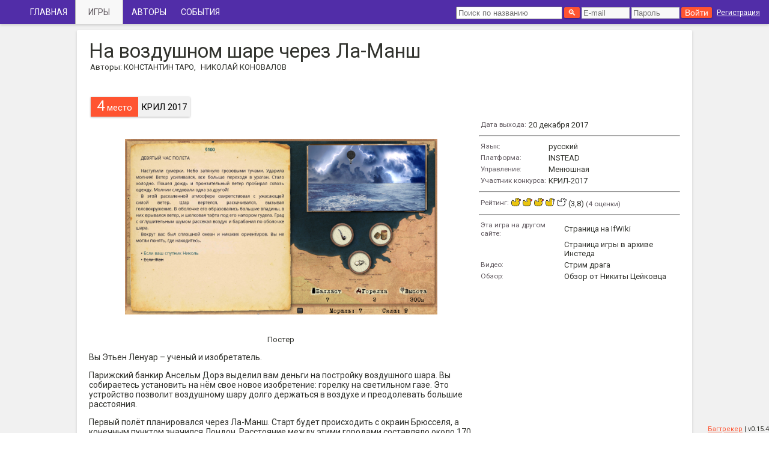

--- FILE ---
content_type: text/html; charset=utf-8
request_url: https://db.crem.xyz/game/1771/
body_size: 3535
content:

<!DOCTYPE html>
<html>
    <head>
    
    <script>
      (function(i,s,o,g,r,a,m){i['GoogleAnalyticsObject']=r;i[r]=i[r]||function(){
      (i[r].q=i[r].q||[]).push(arguments)},i[r].l=1*new Date();a=s.createElement(o),
      m=s.getElementsByTagName(o)[0];a.async=1;a.src=g;m.parentNode.insertBefore(a,m)
      })(window,document,'script','https://www.google-analytics.com/analytics.js','ga');

      ga('create', 'UA-100707634-1', 'auto');
      
      ga('send', 'pageview');
    </script>
    
    <meta name="viewport" content="width=device-width, initial-scale=1">
    <link rel="shortcut icon" href="/static/favicon.ico" />
    <script src="https://ajax.googleapis.com/ajax/libs/jquery/3.1.1/jquery.min.js"></script>
    <link rel="stylesheet" href="https://ajax.googleapis.com/ajax/libs/jqueryui/1.12.1/themes/smoothness/jquery-ui.css">
    <script src="https://ajax.googleapis.com/ajax/libs/jqueryui/1.12.1/jquery-ui.min.js"></script>
    <script type="text/javascript" src="//cdnjs.cloudflare.com/ajax/libs/jqueryui-touch-punch/0.2.3/jquery.ui.touch-punch.min.js"></script>
    <link href="https://fonts.googleapis.com/css?family=Roboto" rel="stylesheet">    
    <link rel="stylesheet" type="text/css" media="screen" href="/static/games.css?b" />
    
    <script src="/static/game-details.js"></script>

        <title>На воздушном шаре через Ла-Манш - db.crem.xyz</title>
    </head>
    <body>
        <div class="root">

            <header id="top-nav" >
                <div class="top-nav-login-box">
                    <form class="nav-search-box" action="/game/search/" method="get">
                        <input type="search" name="q" placeholder="Поиск по названию" />
                        <input type="submit" value="🔍">
                    </form>
                    
                        <form class="loginbox" method="post" action="/accounts/login/">
                            <input type="hidden" name="csrfmiddlewaretoken" value="5LebjXDe7slABl8t6OWhNhxNrwbX8rWGicj9ytZCKL8LfuAKht4JV7eLkivrJNcK">
                            <input placeholder="E-mail" type="text" name="username" id="id_username" required maxlength="254" />
                            <input placeholder="Пароль" type="password" name="password" id="id_password" required />
                            <input type="submit" value="Войти" />
                            <input type="hidden" name="next" value="/game/1771/" />
                        </form>
                        <a href="/accounts/register/" class="register " >
                            Регистрация
                        </a>
                    
                </div>

                <input type="checkbox" id="top-nav-hamburger-menu"/>
                <label class="top-nav-hamburger-menu" for="top-nav-hamburger-menu">
                    <svg xmlns="http://www.w3.org/2000/svg" viewBox="0 0 48 48">
                        <path d="M6 36h36v-4H6v4zm0-10h36v-4H6v4zm0-14v4h36v-4H6z"/>
                    </svg>
                </label>
                <nav class="top-nav-drawer">
                    <a class="" href="/">Главная</a>
                    <a class="current" href="/game/">Игры</a>
                    <a class="" href="/author/">Авторы</a>
                    <a class="" href="/jam/">События</a>
                    
                </nav>
            </header>

                
                <div class="content">
                    
    <div class="content-box-outer">
        

        <div class="content-box-inner">
            <div class="leftpane">
                <div class="game-header">
                    <h1>На воздушном шаре через Ла-Манш</h1>
                    <div class="game-info">
                    
                        Авторы:
                        
                            <span class="gameinfo-author">
                                <a class="author-link" href="/author/19/">Константин Таро</a>, 
                            </span>
                        
                            <span class="gameinfo-author">
                                <a class="author-link" href="/author/215/">Николай Коновалов</a>
                            </span>
                        
                    
                    </div>
                    
                    
                </div>
                
                    
                    
                        <a href="/jam/kril-2017/" class="game-banner">
                    
                        <div class="game-banner-rank"><div>
                            
                                
                                    <span class="rank">4</span>
                                        место
                                
                            
                        </div></div>
                        <div class="game-banner-text">
                            КРИЛ 2017
                            
                        </div>
                    
                        </a>
                    
                
            </div>
            
            <div class="leftpane">
                <div class="slider-container">
                    <div id="gallery-main">
                    </div>
                    <div id="gallery-caption"></div>
                    <div id="gallery-thumbs">
                        
                            
                            <img src="/f/backups/2017_14.png"
                                 alt="Постер"/>
                            
                        
                    </div>
                    <script>initGallery();</script>
                </div>
            </div>
            
            


<div class="rightpane">
    
        <table>
            <tr>
                <td class="prop-category">
                    Дата выхода:
                </td>
                <td class="prop-value">
                    20 декабря 2017
                </td>
            </tr>
        </table>
        <hr>
    
    
    
        <table>
            
                
                    <tr>
                        <td class="prop-category">
                            
                                Язык:
                            
                        </td>
                        <td class="prop-value">
                            <a href="/game/?q=P31D0">русский</a>
                        </td>
                    </tr>
                
            
                
                    <tr>
                        <td class="prop-category">
                            
                                Платформа:
                            
                        </td>
                        <td class="prop-value">
                            <a href="/game/?q=!01I1">INSTEAD</a>
                        </td>
                    </tr>
                
            
                
                    <tr>
                        <td class="prop-category">
                            
                                Управление:
                            
                        </td>
                        <td class="prop-value">
                            <a href="/game/?q=Z11e">Менюшная</a>
                        </td>
                    </tr>
                
            
                
                    <tr>
                        <td class="prop-category">
                            
                                Участник конкурса:
                            
                        </td>
                        <td class="prop-value">
                            <a href="/game/?q=U21&#x27;g">КРИЛ-2017</a>
                        </td>
                    </tr>
                
            
        </table>
    
    <hr />
    
        <table>
            <tr>
                <td class="prop-category">
                    Рейтинг:
                </td>
                <td class="prop-value">
                    
                        <img src="/static/duck10.png" />
                    
                        <img src="/static/duck10.png" />
                    
                        <img src="/static/duck10.png" />
                    
                        <img src="/static/duck8.png" />
                    
                        <img src="/static/duck0.png" />
                    
                    (3,8)
                <span class="prop-category">
                    (4 оценки)
                </span>
                </td>
            </tr>
        </table>
    
    
    
        <hr>
        <table>
            
                
                    <tr>
                        <td class="prop-category">
                            
                                Эта игра на другом сайте:
                            
                        </td>
                        <td class="prop-value">
                            <a  href="https://ifwiki.ru/%D0%9D%D0%B0_%D0%B2%D0%BE%D0%B7%D0%B4%D1%83%D1%88%D0%BD%D0%BE%D0%BC_%D1%88%D0%B0%D1%80%D0%B5_%D1%87%D0%B5%D1%80%D0%B5%D0%B7_%D0%9B%D0%B0-%D0%9C%D0%B0%D0%BD%D1%88">
                                
                                Страница на IfWiki
                            </a>
                        </td>
                    </tr>
                
                    <tr>
                        <td class="prop-category">
                            
                        </td>
                        <td class="prop-value">
                            <a  href="http://instead-games.ru/game.php?ID=285">
                                
                                Страница игры в архиве Инстеда
                            </a>
                        </td>
                    </tr>
                
            
                
                    <tr>
                        <td class="prop-category">
                            
                                Видео:
                            
                        </td>
                        <td class="prop-value">
                            <a  href="https://www.youtube.com/watch?v=i8Ix_ocJGLs">
                                
                                Стрим драга
                            </a>
                        </td>
                    </tr>
                
            
                
                    <tr>
                        <td class="prop-category">
                            
                                Обзор:
                            
                        </td>
                        <td class="prop-value">
                            <a  href="https://ifhub.club/2018/01/22/na-vozdushnom-share-cherez-la-mansh-sic-itur-ad-astra.html">
                                
                                Обзор от Никиты Цейковца
                            </a>
                        </td>
                    </tr>
                
            
        </table>
    
</div>
            
            <div class="leftpane">
                <div class="game-description">
                    <p>Вы Этьен Ленуар – ученый и изобретатель.</p>
<p>Парижский банкир Ансельм Дорэ выделил вам деньги на постройку воздушного шара. Вы собираетесь установить на нём свое новое изобретение: горелку на светильном газе. Это устройство позволит воздушному шару долго держаться в воздухе и преодолевать большие расстояния.</p>
<p>Первый полёт планировался через Ла-Манш. Старт будет происходить с окраин Брюсселя, а конечным пунктом значился Лондон. Расстояние между этими городами составляло около 170 морских миль, приблизительное время полёта: 12 часов. Многое будет зависить от погоды и направления ветра.
Вы никому не решились бы доверить управление газовой горелкой и потому полетите на воздушном шаре сами. Полёт будет отличным способом прославить ваше изобретение. К томе же, в случае успеха вас ждёт слава и почёт!</p>
                </div>
            </div>
            <div class="leftpane">
                <div class="game-auxinfo">
                    Игра добавлена 21 декабря 2017.
                </div>
                
                    <div class="game-auxinfo">
                        Последнее редактирование 22 января 2018.
                    </div>
                
            </div>
            <div class="leftpane">                
                
                
                
            </div>
        <div style="clear: both;"></div>
    </div>
</div>

                </div>
                
            <div style="clear: both;"></div>
            <nav id="bottom-nav"><a href="https://bitbucket.org/mooskagh/ifdb/issues/" target="_blank">Багтрекер</a>
            | v0.15.4</nav>
        </div>
    <script defer src="https://static.cloudflareinsights.com/beacon.min.js/vcd15cbe7772f49c399c6a5babf22c1241717689176015" integrity="sha512-ZpsOmlRQV6y907TI0dKBHq9Md29nnaEIPlkf84rnaERnq6zvWvPUqr2ft8M1aS28oN72PdrCzSjY4U6VaAw1EQ==" data-cf-beacon='{"version":"2024.11.0","token":"e0113775ac624786bceacc475f5193b1","r":1,"server_timing":{"name":{"cfCacheStatus":true,"cfEdge":true,"cfExtPri":true,"cfL4":true,"cfOrigin":true,"cfSpeedBrain":true},"location_startswith":null}}' crossorigin="anonymous"></script>
</body>
</html>


--- FILE ---
content_type: text/css
request_url: https://db.crem.xyz/static/games.css?b
body_size: 6350
content:
* {
    box-sizing: border-box;
}

a {
    color: #ff5431;
}

a.author-link {
    color: inherit;
    text-decoration: none;
}

a.author-link:hover {
    text-decoration: underline;
}

.aliases {
    font-size: 70%;
    line-height: 80%;
}

.aliases .alias {
    color: #31322D;
    display: inline-block;
    margin-right: 0.4em;
    white-space: nowrap;
}

.avatar-small {
    max-width: 70px;
    max-height: 70px;
    border-radius: 50%;
    border: 1px solid #512da8;
    box-shadow: 0 2px 4px rgba(0, 0, 0, 0.15);    
}

.clean-table {
    width: 100%;
    table-layout: fixed;
    font-size: 130%;
}

.clean-table td {
    text-align: center;
    vertical-align: middle;
}

.clean-table td.textual {
    text-align: left;
}

.clean-table th {
    font-weight: normal;
}

.success-message {
    border: 1px solid #ff5431;
    margin: 10px auto;
    max-width: 400px;
    padding: 20px;
    text-align: center;
}

.contest-header {
    margin-top: 0;
    margin-bottom: 0;
    text-align: center;
}

.contestvote-cell {
    box-shadow: 0 1px 3px rgba(0, 0, 0, .3);
    margin: 5px 0;
    padding-bottom: 0.05px;
}

.contestvote-gameinfo {
    padding: 5px;
}

.contestvote-gameinfo a {
    color: inherit;
    text-decoration: none;
}

.contestvote-gameinfo a:hover {
    text-decoration: underline;
}

.contestvote-gameinfo-line-title {
    font-weight: bold;
}

.contestvote-gameinfo-additional-label {
    text-align: center;
    font-weight: bold;
}

.contestvote-controls {
    margin: 5px;
}

.contestvote-controls-label {
    font-weight: bold;
    white-space: nowrap;
    margin-top: 10px;
    text-align: center;
}

.contestvote-controls textarea {
    width: 100%;
    height: 5em;
    font: inherit;
    font-size: 12px;
    margin-bottom: 0;
}

.contestvote-controls input[type="text"] {
    width: 100%;
}

.contestvote-controls-help {
    font-size: 11px;
    color: #989898;
    margin: 5px;
    text-align: center;
}

.contestvote-showhide {
    text-align: center;
}

.contestvote-showhide-container {
    float: right;
}

.slider {
    width: calc(100% - 3em);
    margin: 5px auto;
}

.ui-slider .ui-slider-handle.slider-handle {
    height: 1.6em;
    line-height: 1.6em;
    margin-top: -.8em;
    margin-left: -1.5em;
    text-align: center;
    top: 50%;
    width: 3em;
    background: #ff5431;
    color: white;
}

.contestvote-submit-container {
    margin: 10px;
    text-align: center;
}

.game-banner {
    background-color: #f1f1f1;
    box-shadow: 0 1px 3px rgba(0, 0, 0, .3);    
    color: black;
    display: inline-flex;    
    font-size: 15px;
    margin: 0;
    text-decoration: none;
    margin: 3px;
    justify-content: center;
}

.game-banner-rank {
    line-height: 30px;
    float: left;
    color: white;
    background-color: #ff5431;
    padding: 0 10px;
    display: flex;
    justify-content: center;
    flex-direction: column;    
}

.game-banner-rank div {
    text-align: center;
    white-space: nowrap;
}

.game-banner-rank .rank {
    line-height: 30px;
    font-size: 24px;
}

.game-banner-nomination {
    font-size: 12px;
}

.game-banner-text {
    white-space: nowrap;
    min-width: 0;
    width: 100%;
    padding: 0 5px;    
    display: flex;
    justify-content: center;
    flex-direction: column;    
}

.grid-container {
    margin: 50px auto;
}

.grid-box {
    background-color: #ebebeb;
    box-shadow: 0 2px 4px rgba(0, 0, 0, 0.15);
    margin: 0;
    width: 100%;
    margin-bottom: 30px;
}

.grid-box-async {
    text-align: center;
}

.grid-box-item {
    overflow: hidden;
    border-top: 1px solid #ebebeb;
    border-radius: 2px;    
    background-color: #fff;
    display: flex;
    text-decoration: none;
    color: inherit;
}

a.grid-box-item:hover {
    background-color: #eee;
}

.grid-box-item-head-container {
    width: 55px;
    text-align: center;
    flex-shrink: 0;
    flex-grow: 0;
    background-color: #bdbdbd;
    color: #fff;
    padding-top: 5px;
}

.grid-box-item-head-container-tiny {
    width: 80px;
    text-align: center;
    flex-shrink: 0;
    flex-grow: 0;
    background-color: #bdbdbd;
    color: #fff;
}

.grid-box-item-head-container .rank {
    font-size: 20px;
}

.grid-box-item-head-container-tiny .rank-tiny {
    font-size: 10px;
}

.grid-box-line {
    height: 20px;
    overflow: hidden;
    display: block;
    padding: 0 7px;
    text-overflow: ellipsis;
    vertical-align: middle;
    white-space: nowrap;
    color: inherit;
    text-decoration: none;
    font-size: 11px;
}

a.grid-box-line:hover {
    text-decoration: underline;
}

.grid-box-line-comment {
    height: 15px;
    font-size: 11px;
    color: #989898;
    text-align: right;
}

.grid-box-line-weak {
    height: 15px;
}

.grid-box-lines-container {
    width: 100%;
    min-width: 0;
}

.grid-box-inline-icon {
    height: 12px;
}

.grid-box-inline-icon path {
    fill: currentColor;
}

.grid-box-line-float-left {
    height: 15px;
    float: left;
    text-overflow: ellipsis;
    white-space: nowrap;
}

.grid-box-line-float-right {
    height: 15px;    
    float: right;
    text-overflow: ellipsis;
    white-space: nowrap;
}

.grid-box-line-recent-comment {
    height: 15px;
    font-size: 11px;
    color: #ff3200;
    text-align: right;
}

.grid-box-line-strong {
    font-size: 13px;
}

.grid-box-line-light {
    color: #989898;
}

.grid-box-icon {
    max-width: 73px;
    max-height: 55px;
    vertical-align: middle;
}

.grid-box-icon-container {
    width: 73px;
    max-height: 55px;
    display: block;
    float: left;
    text-align: center;
    flex-shrink: 0;
    flex-grow: 0;
    white-space: nowrap;
}

.grid-box-icon-helper {
    display: inline-block;
    height: 100%;
    vertical-align: middle;
}

.grid-box-header {
    color: #fff;
    background-color: #757575;
    padding: 0 0 0 10px;
    font-size: 14px;
    line-height: 34px;
    vertical-align: middle;
    display: block;
}

.grid-box-header svg {
    display: inline-block;
    fill: currentColor;
    height: 20px;
    width: 20px;
    vertical-align: middle;
}

.grid-box-header a {
    text-decoration: none;
    color: inherit;
    display: block;
    margin: 0;
}

.grid-box-header a:hover {
    text-decoration: underline;
}

.grid-box-header-buttons {
    float: right;
    white-space: nowrap;
}

.grid-box-header-buttons a {
    display: inline-block;
}

.grid-box-header-buttons a:hover {
    display: inline-block;
    background-color: rgba(128,128,128,0.3);
}

.grid-box-subheader {
    color: #fff;
    background-color: #bdbdbd;
    padding: 3px 5px;
    font-size: 100%;
    display: block;
    text-decoration: none;
}

a.grid-box-subheader:hover {
    text-decoration: underline;
}

.grid-box-green .grid-box-header {
    background-color: #009688;
}

.grid-box-green .grid-box-subheader,
.grid-box-green .grid-box-item-head-container-tiny,
.grid-box-green .grid-box-item-head-container {
    background-color: #4db6ac;
}

.grid-box-blue .grid-box-header {
    background-color: #3f51b5;
}

.grid-box-blue .grid-box-subheader,
.grid-box-blue .grid-box-item-head-container-tiny,
.grid-box-blue .grid-box-item-head-container {
    background-color: #7986cb;
}

.grid-box-yellow .grid-box-header {
    background-color: #ffc107;
    color: black;
}

.grid-box-yellow .grid-box-subheader,
.grid-box-yellow .grid-box-item-head-container-tiny,
.grid-box-yellow .grid-box-item-head-container {
    background-color: #ffd54f;
    color: black;
}

.grid-box-red .grid-box-header {
    background-color: #e91e63;
}

.grid-box-red .grid-box-subheader,
.grid-box-red .grid-box-item-head-container-tiny,
.grid-box-red .grid-box-item-head-container {
    background-color: #f06292;
}

.grid-box-salad .grid-box-header {
    background-color: #4caf50;
}

.grid-box-salad .grid-box-subheader,
.grid-box-salad .grid-box-item-head-container-tiny,
.grid-box-salad .grid-box-item-head-container {
    background-color: #81c784;
    color: black;
}

.grid-box-brown .grid-box-header {
    background-color: #795548;
}

.grid-box-brown .grid-box-subheader,
.grid-box-brown .grid-box-item-head-container-tiny,
.grid-box-brown .grid-box-item-head-container {
    background-color: #a1887f;
}

.grid-box-orange .grid-box-header {
    background-color: #ff9800;
    color: black;
}

.grid-box-orange .grid-box-subheader,
.grid-box-orange .grid-box-item-head-container-tiny,
.grid-box-orange .grid-box-item-head-container {
    background-color: #ffb74d;
    color: black;
}

.grid-box-black .grid-box-header {
    background-color: #000;
    font-family: monospace;
}

.grid-box-black .grid-box-subheader,
.grid-box-black .grid-box-item-head-container-tiny,
.grid-box-black .grid-box-item-head-container {
    background-color: #424242;
}

.grid-box-purple .grid-box-header {
    background-color: #673ab7;
}

.grid-box-purple .grid-box-subheader,
.grid-box-purple .grid-box-item-head-container-tiny,
.grid-box-purple .grid-box-item-head-container {
    background-color: #9575cd;
}

.content {
    margin: 50px auto 5px;
    max-width: 1024px;
    width: 100%;
}

.content-wide {
    margin: 50px auto 5px;
}

.content-box-inner {
    padding: 5px 20px 20px;
}

.content-box-outer {
    background-color: #fff;
    box-shadow: 0 2px 4px rgba(0, 0, 0, 0.15);
    border-radius: 2px;
}

.content-box {
    background-color: #fff;
    padding: 20px;
    box-shadow: 0 2px 4px rgba(0, 0, 0, 0.15);
    border-radius: 2px;
}

.content-box-fullwidth {
    background-color: #fff;
    padding: 20px;
    box-shadow: 0 2px 4px rgba(0, 0, 0, 0.15);
    border-radius: 2px;
    text-align: left;    
}

.moder-line {
    text-align: right;
}

.moder-line a {
    display: inline-block;
    min-width: 16px;
    height: 18px;
    line-height: 18px;
    border-radius: 2.5px;
    background-color: #ff5431;
    border: none;
    color: #fff;
    margin: 2px;
    text-align: center;
    vertical-align: middle;
    text-decoration: none;
    padding: 0 2px;
}

.moder-line a svg {
    width: 12px;
    height: 12px;
    fill: currentColor;
    margin: 0 1px;
}

.moder-frame {
    border: 1px solid #ff5431;
    margin: 10px;
    padding: 10px;
    text-align: center;
}

.moder-frame form {
    margin: 10px auto;
    display: block;
    text-align: left;
}

.moder-wide-table {
    width: 100%;
}

.moder-wide-table input[type="number"] {
    max-width: 80px;
}

.moder-wide-table-errorlist {
    color: #ff5431;
    list-style: none;
    margin: 0;
    padding: 0;
}

.moder-wide-table td {
    padding-top: 10px;
}

.moder-form-table {
    width: 100%;
    max-width: 700px;
}

.moder-form-table th {
    text-align: right;
    vertical-align: middle;
}

.moder-form-table .errorlist {
    color: #ff5431;
    list-style: none;
    margin: 0;
    padding: 0;
}

.moder-form-table textarea {
    width: 100%;
    height: 300px;
}

.comment-box {
    margin: 1em 0 2em;
}

.comment-input {
    margin-right: 0px;
    text-align: right;
    padding: 0;
}

.comment-input label {
    text-align: left;
    display: block;
}

.comment-input input[type="submit"] {
    margin: 5px 0 0;
}

.comment-input input[type="text"] {
    font-family: monospace;
    display: block;
    width: 100%;
}

.comment-input textarea {
    display: block;
    width: 99.4%;
    min-height: 2em;
}

.comment-input textarea.active {
    min-height: 10em;
}

.comment-nick {
    font-size: 90%;
    color: #625B61;
}

.comment-description {
    margin-left: 0em;
}

.comment-body {
    margin: 0.5em 0;
}

.comment-header {
    background: linear-gradient(to right, #E8E7E1, #fff);
    border-radius: 2.5px;
    padding: 5px;
}

.comment-footer {
    font-size: 80%;
}

.comment-time {
    font-style: italic;
}

.comment-input input[type="date"],
input[type="text"],
input[type="password"],
input:not([type]),
textarea {
    border: 1px solid rgba(0, 0, 0, .2);
    background-color: #f8f8f8;
}

.doc-container {
    background-color: #311b92;
}

.doc-list {
    color: #fff;
    padding: 50px 10px 0 0;
    width: 20%;
    display: inline-block;
    margin: 20px;
}

.doc-list a {
    color: #fff;
    text-decoration: none;
}

.doc-list-current {
    font-weight: bold;
}

.doc-title {
    margin: 50px 0;
    font-weight: normal;
}

.doc-content {
    color: #000;
    background-color: #fff;
    border-radius: 2px;
    box-shadow: 0 2px 4px rgba(0, 0, 0, 0.15);
    float: left;
    padding: 0px 50px 20px;
    margin: 60px 0 10px;
    width: 100%;
}

@media only screen and (min-width: 800px)  {

    .doc-content {
        margin: 60px 10px 10px;
        width: 72%;
        max-width: 800px;
    }

}

.floating-add-button {
    background-color: #ff5431;
    border-radius: 50%;
    bottom: 30px;
    box-shadow: 8px 8px 8px rgba(0, 0, 0, 0.15);
    color: #fff;
    display:block;
    height: 50px;
    line-height: 50px;
    position: fixed;
    right: 30px;
    text-align: center;
    text-decoration: none;
    user-select: none;
    vertical-align: middle;
    width: 50px;
    font-size: 200%;
    z-index: 10;
}

.floating-add-button:hover {
    background-color: #ff7e64;
}

.header-comment {
    font-size: 50%;
    font-weight: normal;
}

.root {
    background-color: #f1f1f1;
    color: #31322D;
    font-family: 'Roboto', sans-serif;
    font-size-adjust: 0.5;    
    font-size: 13px;
    left: 0;
    min-height: 100vh;
    overflow-x: visible;
    position: absolute;
    top: 0;
    width: 100%;
    z-index: 1;
}

#bottom-nav {
    bottom: 0;
    font-size: 11px;
    position: fixed;
    right: 0;
    text-align: right;
}

#top-nav {
    background-color: #512da8;
    box-shadow: 0 2px 4px rgba(0, 0, 0, 0.15);
    color: #fff;
    height: 40px;
    left: 0;
    position: fixed;
    top: 0;
    width:100%;
    z-index:1000;
}

.top-nav-login-box {
    height: 40px;
    float: right;
    vertical-align: middle;
    white-space: nowrap;
    overflow: hidden;
    margin: 0 10px;
}

.top-nav-login-box a.register {
    display: inline-block;
    font-size: 12px;
    line-height: 42px;
    height: 40px;
    padding: 0 5px;
    text-decoration: underline;
    text-transform: none;
    font-weight: normal;
    color: #fff;
}

.top-nav-login-box form {
    height: 40px;
    line-height: 40px;
    vertical-align: middle;
    display: inline-block;
}

.top-nav-login-box form * {
    line-height: normal;
}

.top-nav-login-box form input[type="password"],
.top-nav-login-box form input[type="text"] {
    width: 6em;
}

#top-nav-hamburger-menu {
    display: none;
}

.top-nav-hamburger-menu {
    color:#fff;
    font-size: 26px;
    cursor: pointer;
    margin-left: 10px;
    margin-top: 5px;
    margin-bottom: 5px;
    padding: 0;
    display: block;
    position: absolute;
    top: 0;
    left: 0;
}

.top-nav-hamburger-menu svg {
    height: 24px;
    width: 24px;
}

.top-nav-hamburger-menu path {
    fill: currentColor;
}

.top-nav-hamburger-menu:hover path{
    fill: #ddd;
}

#top-nav-hamburger-menu:checked ~ .top-nav-drawer {
    left: 0px;
}

.top-nav-drawer {
    background-color: inherit;
    box-shadow: 0 2px 4px rgba(0, 0, 0, 0.15);
    height: 100%;
    left: -140px;
    padding-top: 20px;
    position: fixed;
    top: 40px;
    transition: .25s ease-in-out;
    width: 140px;
    z-index: 100;
}

.top-nav-drawer a:hover {
    text-decoration: underline;
}

.top-nav-drawer a.current {
    background-color: #f8f8f8;
    border-color: rgba(0, 0, 0, .3);
    border-style: solid;
    border-width: 0 1px;
    color: #625B61;
}

.top-nav-drawer a {
    color: #fff;
    display: inline-block;
    font-size: 14px;
    line-height: 40px;
    height: 40px;
    width: 100%;
    padding: 0 10px;
    text-decoration: none;
    text-transform: uppercase;
}

.header {
    font-size: 300%;
}

.leftpane {
    text-align: left;
    float: left;
    width: 100%;
}

.rightpane {
    text-align: left;
    display: inline-block;
    width: 100%;
}

.rightpane img {
    max-width: 100%;
}

.rightpane button,
.rightpane input[type="submit"] {
    display: block;
    margin: auto;
}

.rightpane #minutes {
    width: 50px;
}

.rightpane #hours {
    width: 50px;
}

.fieldname {
    font-size: 120%;
    text-transform: uppercase;
    color: #31322D;
}

.fieldcomment {
    color: #625B61;
    font-style: italic;
}

.contests-container {
    margin-top: 50px;
    text-align: left;
    position: relative;
}

.contest-result-item {
    background-color: #f1f1f1;
    border-radius: 2px;
    box-shadow: 0 1px 3px rgba(0, 0, 0, .3);
    color: black;
    display: flex;
    height: 80px;
    margin: 1em 0;
    text-decoration: none;
    width: 100%;
}

.contest-rank-container {
    background-color: #ff5431;
    color: white;
    float: left;
    height: 80px;
    padding-top: 8px;
    text-align: center;
    vertical-align: center;
    width: 80px;
    flex-shrink: 0;
    flex-grow: 0;
}

.contest-rank-container .rank {
    font-size: 30px;
}

.contest-rank-thumb {
    width: 180px;
    height: 80px;
    vertical-align: middle;
    background-repeat: no-repeat;
    background-size: cover;
    background-position: center;
    float: left;
    flex-shrink: 0;
    flex-grow: 0;
}

.contest-rank-lines-container {
    width: 100%;
    min-width: 0;
    padding-left: 3px;
    display: flex;
    flex-direction: column;
    justify-content: center;
}

.contest-rank-line {
    height: 26px;
    overflow: hidden;
    display: block;
    padding: 0 7px;
    text-overflow: ellipsis;
    vertical-align: middle;
    white-space: nowrap;
    color: inherit;
    text-decoration: none;
    font-size: 13px;
}

.contest-rank-line.headline {
    font-size: 16px;
}

.full-width-admin {
    background: white;
    margin-top: 40px;
    text-align: left;
    position: relative;
    padding: 5px;
}

.full-width-admin form {
    padding: 0.5em;
}

.full-width-admin form ul {
    padding: 0;
}

.full-width-admin table {
    border-collapse: collapse;
    border: 1px solid rgba(0, 0, 0, 0.4);
    margin-bottom: 1em;
    margin-left: auto;
    margin-right: auto;
}

.full-width-admin table td, .full-width-admin table th {
    border: 1px solid rgba(0, 0, 0, 0.2);
    min-width: 5em;
}

.full-width-admin table div {
    padding: 0.3em;
}

.full-width-admin table th {
    text-align: center;
    padding: 0.2em;
}

.full-width-admin table hr {
    border-top: none;
    border-bottom: 1px solid rgba(0, 0, 0, 0.05);
    height: 1px;
    padding: 0;
    margin: 0;
}

.full-width-admin .highlight {
    background-color: rgba(100,255,100,0.4);
}

.admin-form {
    list-style-type: none;
}

.admin-form>li {
    display: inline-block;
    padding: 1em;
    white-space: nowrap;
}

.admin-form>li>ul {
    display: inline-block;
}

.admin-form>li>ul>li {
    display: inline-block;
}

.admin-form>li>label {
    font-weight: 800;
}

.admin-form .errorlist {
    list-style-type: none;
    color: red;
}


.full-width-form table,
.full-width-form td input[type=text] {
    width: 100%;
}

.full-width-form .button-container {
    width: 100px;
}

.full-width-form .help-text {
    color: #625B61;
    font-size: 10px;
    font-style: italic;
    font-weight: normal;
}

.full-width-form td {
    text-align: left;
}

.full-width-form .inline-tabbed td {
    text-align: center;
}

.full-width-form td input[type=number] {
    width: 50px;
}


.full-width-form tbody th {
    max-width: 50px;
    text-align: right;
}

.full-width-form .errorlist {
    list-style-type: none;
    margin: 0;
    padding: 0;
    color: red;
}

.full-width-form textarea {
    width: 100%;
    min-height: 800px;
}

.gamegallery-container {
    text-align: center;
}

.gamegallery-card {
    background-color: white;
    border-radius: 2px;
    box-shadow: 0 1px 3px rgba(0, 0, 0, .3);
    display: inline-block;
    height: 258px;
    width: 170px;
    margin: 8px;
    background-repeat: no-repeat;
    background-size: auto 170px;
    background-position: top;
    background-blend-mode: multiply;
    color: #212121;
    text-decoration: none;
    text-align: left;
    position: relative;
    vertical-align: top;
}

.gamegallery-bottom-container {
    bottom: 0;
    position: absolute;
    width: 100%;
    height: 88px;
}

.gamegallery-bottom {
    padding: 4px;
    bottom: 0;
    width: 100%;
    position: absolute;
}

.gamegallery-title {
    display: block;
    overflow: hidden;
    margin-top: 5px;
    font-size: 15px;
    line-height: 15px;
    height: 45px;
}

.gamegallery-votecount {
    color: black;
}

.gamegallery-author {
    display: block;
    font-size: 90%;
    height: 16px;
    overflow: hidden;
    padding: 2px 0;
    text-align: right;
    text-overflow: ellipsis;
    white-space: nowrap;
}

.gamegallery-auxinfo {
    text-align: right;
    margin-right: 5px;
    font-size: 80%;
    font-style: italic;
}

.gamegallery-ducks {
    text-align: right;
    padding: 2px;
    background-color: rgba(255,255,255,0.6);
    float: right;
    height: 18px;
}

.gamegallery-comments {
    float: left;
    white-space: nowrap;
    font-style: normal;
    background-color: rgba(0,0,0,0.2);
    padding: 2px;
}

.gamegallery-comments svg {
    height: 12px;
    width: 12px;
    filter: drop-shadow(0 2px 2px rgba(0,0,0,0.5));
}

.gamegallery-comments path {
    fill: currentColor;
}

.game-auxinfo {
    font-size: 80%;
    font-style: italic;
}

.game-description {
    margin-bottom: 1em;
    font-size: 14px;
}

.game-description h1 {
    border-bottom: 1px solid rgba(0,0,0,0.3);
}

.game-header {
    margin-top: 1em;
    margin-bottom: 3em;
}

.game-header h1 {
    color: #31322D;
    font-weight: normal;
    font-size: 2.5em;
    margin: 0;
}

.game-header .game-info {
    margin: 2px;
}

span.gameinfo-author {
    color: #31322D;
    display: inline-block;
    margin-right: 0.4em;
    text-transform: uppercase;
    white-space: nowrap;
}

.game-title a,
.game-title a:hover {
    color: inherit;
    text-decoration: none;
    font-weight: bold;
}

.gamelist-thumb-container {
    text-align: center;
    margin: 0 20px;
}

.gamelist-thumb {
    border-radius: 2px;
    box-shadow: 0 1px 3px rgba(0, 0, 0, .3);
    display: inline-block;
    margin: 14px;
    overflow: hidden;
    padding: 0;
    position: relative;
    text-align: left;
    text-decoration: none;
}

.gamelist-thumb-search {
    background-color: #fff;
    color: #31322D;
    height: 200px;
    width: 180px;
}

.gamelist-thumb-index {
    background-color: #625b61;
    color: #fff;
    height: 150px;
    width: 150px;
}

.gamelist-thumb-search .icon-overlay {
    position: absolute;
    top: 5px;
    left: 5px;
}

.gamelist-thumb-index .thumb-index-rating {
    position: absolute;
    top: 50px;
    left: 5px;
}

.gamelist-thumb-index .poster-container {
    height: 70px;
    overflow: hidden;
}


.gamelist-thumb-search .poster-container {
    height: 100px;
    overflow: hidden;
}

.gamelist-thumb .title-container {
    border-top: 1px solid #b1b0ab;
    height: 50px;
    margin: 0;
    overflow: hidden;
}

.gamelist-thumb-index .title-container {
    padding: 3px;
}

.gamelist-thumb-index .title-container.title-container-low {
    height: 33px;
}

.gamelist-thumb-search .title-container {
    padding: 5px;
}

.gamelist-thumb .search-author {
    display: block;
    font-size: 90%;
    height: 16px;
    overflow: hidden;
    padding: 2px 5px;
    text-align: right;
    text-overflow: ellipsis;
    white-space: nowrap;
}

.gamelist-thumb img.poster {
    width: 100%;
}

.gamelist-thumb .auxinfo {
    text-align: right;
    margin-right: 5px;
    font-size: 80%;
    font-style: italic;
}

.index-comment {
    display: inline-block;
    background-color: #625b61;
    border: 1px solid #7E787D;
    color: #fff;
    height: 55px;
    margin: 7px;
    width: 200px;
    text-decoration: none;
    box-shadow: 0 1px 3px rgba(0, 0, 0, .3);

}

.index-comment-date {
    float: left;
    font-size: 80%;
    padding-left: 5px;
    text-align: left;
    max-width: 95px;
    overflow: hidden;
    text-overflow: ellipsis;
    white-space: nowrap;
    color: #ceff1a;
}

.title-container-date {
    color: #ceff1a;
    display: block;
    font-size: 80%;
    font-weight: normal;
    height: 16px;
    overflow: hidden;
    padding: 2px 5px;
    text-align: right;
    text-overflow: ellipsis;
    white-space: nowrap;
}

.index-comment-username {
    float: right;
    max-width: 100px;
    overflow: hidden;
    text-overflow: ellipsis;
    white-space: nowrap;
}

.index-comment-game {
    clear: both;
    font-weight: bold;
    overflow: hidden;
    text-overflow: ellipsis;
    white-space: nowrap;
}

.index-comment-subj {
    overflow: hidden;
    text-overflow: ellipsis;
    white-space: nowrap;
}

.prop-category {
    font-size: 90%;
    color: #625B61;
}

.prop-value {
    color: #31322D;
}

.prop-value a {
    color: inherit;
    text-decoration: none;
}

.prop-value a:hover {
    text-decoration: underline;
}

.sort {
    border-radius: 2px;
    border: 1px solid #625b61;
    color: #625b61;
    cursor: pointer;
    margin: 1px;
    padding: 3px;
    white-space: nowrap;
}

.tag {
    border-radius: 3px;
    border: 1px solid #C7C6C1;
    color: #31322d;
    cursor: pointer;
    padding: 0 3px;
    white-space: nowrap;
    font-size: 90%;
}

.sort.current,
.tag.current {
    background-color: #ff5431;
    border: none;
    color: #fff;
}

.prop-comment {
    color: #625B61;
    font-size: 90%;
    text-align: center;
}

.ruler {
    position: absolute;
    z-index: -1;
}

.ruler-tick {
    border-top: 2px solid #666;
    width: 40px;
}

.ruler-tick-long {
    border-top: 3px solid black;
    width: 50px;
}

.ruler-year {
    width: 40px;
    text-align: center;
    font-size: 14px;
}

.contest-box {
    margin-left: 100px;
}

.contest-box.fixed-contest-box {
    left: 100px;
    position: absolute;
    margin-left: inherit;
}

.contest-img {
    background-color: white;
    height: 100px;
    width: 100%;
    background-repeat: no-repeat;
    background-size: contain;
    background-position: center;
    background-blend-mode: multiply;
}

#title_warning,
#import_warning {
    color: red;
    display: none;
    font-style: italic;
}

textarea#title {
    width: 100%;
}

textarea#description {
    width: 100%;
    height: 300px;
}

#import_url {
    width: calc(100% - 120px);
}

.entry {
    margin: 0;
}

.entry-url {
    margin: 10px 0 0 0;
}

.narrow-list {
    display: inline-block;
    width: 30%;
}

.wide-list {
    display: inline-block;
    margin: 0 5px;
    width: 60%;
}

.suggestinput {
    width: 100%;
}

.suggestinput-icon {
    width: calc(100% - 1.3em);
}

.ico {
    cursor: pointer;
}

.interpreter-details {
    float: right;
    text-align: center;
}

.interpreter-details td {
    font-size: 90%;
    text-align: left;
}

.interpreter-details th {
    font-size: 90%;
    text-align: right;
    padding-right: 0.5em;
}

.interpreter-details input[type="submit"] {
    padding: 0 0.5em;
    margin: 0.1em;
    display: inline-block;
    font-size: 95%;
}

#messagebox {
    background-color: #fff;
    border-radius: 2px;
    width: 300px;
    height: 220px;
    margin: 200px auto;
    text-align: center;
    vertical-align: middle;
    box-shadow: 0 1px 3px rgba(0, 0, 0, .3);
}

#errorheader {
    background-color: #512da8;
    box-shadow: 0 1px 3px rgba(0, 0, 0, .3);
    height: 40px;
    text-align: center;
    color: #fff;
    font-size: 14px;
    line-height: 40px;
    padding: 0 10px;
    text-decoration: none;
    text-transform: uppercase;
}

#errormessage {
    margin-top: 30px;
    padding: 10px;
}

button,
input[type="submit"],
.button-like {
    background-color: #ff5431;
    border: none;
    color: #fff;
    text-align: center;
    box-shadow: 0 1px 3px rgba(0, 0, 0, .3);
    font-size: 14px;
    text-decoration: none;
    cursor: pointer;
    border-radius: 2px;

}

.button-like a {
    border: none;
    color: #fff;
    text-align: center;
    font-size: 14px;
    text-decoration: none;
    cursor: pointer;

}


.button-like {
    font-family: Arial;
    line-height: 20px;
    margin: 1px;
    padding: 1px 6px;
    white-space: nowrap;
    display: inline-block;
}

.button-like img {
    vertical-align: top;
}

button:disabled,
button[disabled] {
    background-color: #A2BCCF;
    color: #D2D1CB;
}

button#import_button {
    float: right;
    padding: 2px 4px;
    margin-right: 5px;
}

button#upload_button {
    margin-left: 5px;
    margin-right: 5px;
    padding: 2px 4px;
}

button#submit,
.user-registration input[type="submit"] {
    font-size: 16px;
    margin-top: 20px;
    border: none;
    padding: 15px 32px;
    display: inline-block;
}

.ui-widget {
    font-size: 13px;
    font-family: Arial;
}

.invalidinput {
    border: 1px solid red !important;
    background-color: #fdd !important;
}

.typeinput {
    width: calc(100% - 9em);
    display: inline-block;
}

.urlinput {
    width: calc(100% - 18em);
    margin-right: 0.2em;
}

.descinput {
    width: calc(100% - 10em);
    margin-top: 0.2em;
    margin-right: 0.2em;
}

.inputlabel {
    display: inline-block;
    width: 8em;
    text-align: right;
}

.gameedit input::placeholder {
    color: #C2C1BB;
}

.error {
    color: red;
}

.password_form {
    width: 80%;
    margin: 5px auto;
}

.password_form input {
    width: 100px;
}

progress {
    display: block;
    width: 655px;
    color: #ff5431;
    height: 0.3em;
}

progress::-moz-progress-bar {
    background-color: #ff5431;
}

progress::-webkit-progress-value {
    background-color: #ff5431 !important;
}

.vote-timeselect {
    background-color: #ff5431;
    border-radius: 2.5px;
    color: #fff;
    cursor: pointer;
    display: inline-block;
    margin: 1px 1px 1px 0;
    min-width: 1.2em;
    padding: 3px;
    text-align: center;
}

.level2 {
    margin-left: 4em;
}

#reply-2 {
    margin-top: 1em;
    margin-left: 4em;
}

.user-registration table {
    text-align: left;
}

.user-registration th {
    vertical-align: top;
    width: 200px;
    text-align: right;
}

.user-registration .helptext {
    font-size: 90%;
    color: #625B61;
}

.user-registration td,
.user-registration th {
    padding: 10px;
}

.user-registration {
    text-align: center;
}

.user-registration .errorlist {
    color: red;
    font-style: italic;
}

.search-box-container {
    background-color: #fff;
    border-radius: 2px;
    box-shadow: 0 1px 3px rgba(0, 0, 0, .3);
    padding: 5px;
    text-align: center;
    line-height: 1.7em;
    margin: 50px auto 5px;
    max-width: 800px;
}

.gamelist-message {
    background-color: #fff;
    border-radius: 2px;
    box-shadow: 0 1px 3px rgba(0, 0, 0, .3);
    margin: 40px auto;
    padding: 20px;
    text-align: center;
    width: 300px;
}


.search-box .search-box-key {
    text-align: left;
    vertical-align: top;
    width: 180px;
}

.search-box .search-box-value {
    text-align: left;
    margin-left: 32px;
    margin-bottom: 5px;    
}

.search-box .search-box-value label {
    white-space: nowrap;
}


.search-box .search-text {
    width: 70%;
}

.search-box-value a {
    font-weight: bold;
    font-size: 90%;
}

.slideritem-inner {
    box-shadow: 0 1px 3px rgba(0, 0, 0, .3);
    margin: 0 auto;
    display: inline-block;
}

.slideritem-inner img {
    max-width: 100%;
    max-height: 360px;
}

.slideritem {
    margin: 0;    
    box-shadow: 0 1px 3px rgba(0, 0, 0, .3);
    cursor: pointer;
    display: inline-block;
    max-height: 90px;
}

.slideritem-selected {
    border: 2px solid #0ff;
}

.slider-container {
    display: flex;
    /* top-down flexbox */
    flex-direction: column;
    width: calc(100% - 120px);
    max-width: 600px;
    margin: 0px auto;
}

#gallery-main {
    width: 100%;
    height: 360px;
    display: flex;
    justify-content: center;
    align-items: center;
}

#gallery-caption {
    text-align: center;
}

#gallery-main * {
    max-width: 100%;
    max-height: 100%;
}

#gallery-thumbs {
    text-align: center;
    overflow-x: auto;
    white-space: nowrap;
    margin-top: 10px;
}

.videothumb {
    position: relative;
}

.videothumb h2 {
    bottom: 0;
    color: #fff;
    font-size: 50px;
    left: 0;
    margin: 5px auto;
    position: absolute;
    right: 0;
    top: 0;
}

.ducks {
    display: none;
}

.likes img {
    height: 1.3em;
}

.likes a {
    text-decoration: none;
    color: inherit;
}

.authors-header {
    display: none;
}

.col-avatar {
    width: 80px;
}

.col-honour {
    width: 50px;
}

.col-gamecount {
    width: 30px;
}

h1 {
  font-size: 2em;
  line-height: 1.25;  
}

@media (min-width: 43.75em) {
  h1 {
    font-size: 2.5em;
    line-height: 1.125;
  }
}

@media (min-width: 56.25em) {
  h1 {
    font-size: 3em;
    line-height: 1.05;
  }
}

h2 {
  font-size: 1.625em;
  line-height: 1.15384615;
}

@media (min-width: 43.75em) {
  h2 {
    font-size: 2em;
    line-height: 1.25;
  }
}

@media (min-width: 56.25em) {
  h2 {
    font-size: 2.25em;
    line-height: 1.25;
  }
}

h3 {
  font-size: 1.375em;
  line-height: 1.13636364;
}

@media (min-width: 43.75em) {
  h3 {
    font-size: 1.5em;
    line-height: 1.25;
  }
}

@media (min-width: 56.25em) {
  h3 {
    font-size: 1.75em;
    line-height: 1.25;
  }
}

h4,h5,h6 {
  font-size: 1.125em;
  line-height: 1.11111111;
  margin-block-start: 1.33em;
  margin-block-end: 1.33em;
  margin-inline-start: 0px;
  margin-inline-end: 0px;
}

@media (min-width: 43.75em) {
  h4,h5,h6 {
    line-height: 1.22222222;
  }
}

@media only screen and (min-width: 650px)  {
    .ducks {
        display: inline;
    }

    .authors-header {
        display: table-row;
    }

    .col-honour {
        width: 100px;
    }

    .col-gamecount {
        width: 100px;
    }

    .grid-box {
        width: 300px;
    }

    .search-box-pair {
        clear: both;
    }
    .search-box .search-box-key {
        text-align: right;
        float: left;
    }
    .search-box .search-box-value {
        margin-left: 185px;
    }
    .contestvote-gameinfo {
    }
}


@media only screen and (min-width: 800px)  {
    .top-nav-hamburger-menu {
        display: none;
    }

    .top-nav-drawer {
        position: initial;
        display: inline;
        padding: 0 0 0 40px;
        box-shadow: none;
    }

    .top-nav-drawer a {
        width: auto;
        min-width: 80px;
        text-align: center;
    }

    .leftpane {
        width: 65%;
    }
    .rightpane {
        width: 34%;
        display: block;
        float: right;
    }
}


@media only screen and (min-width: 1700px)  {
    .content {
        max-width: 1400px;
    }
    .leftpane {
        width: 1000px;
    }
    .rightpane {
        width: 340px;
        display: block;
        float: right;
    }
}

--- FILE ---
content_type: text/plain
request_url: https://www.google-analytics.com/j/collect?v=1&_v=j102&a=1706963407&t=pageview&_s=1&dl=https%3A%2F%2Fdb.crem.xyz%2Fgame%2F1771%2F&ul=en-us%40posix&dt=%D0%9D%D0%B0%20%D0%B2%D0%BE%D0%B7%D0%B4%D1%83%D1%88%D0%BD%D0%BE%D0%BC%20%D1%88%D0%B0%D1%80%D0%B5%20%D1%87%D0%B5%D1%80%D0%B5%D0%B7%20%D0%9B%D0%B0-%D0%9C%D0%B0%D0%BD%D1%88%20-%20db.crem.xyz&sr=1280x720&vp=1280x720&_u=IEBAAEABAAAAACAAI~&jid=1077032263&gjid=139547996&cid=241878440.1768832375&tid=UA-100707634-1&_gid=208751442.1768832375&_r=1&_slc=1&z=905130161
body_size: -448
content:
2,cG-1KM6RM7KZQ

--- FILE ---
content_type: application/javascript; charset=utf-8
request_url: https://db.crem.xyz/static/game-details.js
body_size: 859
content:
$(function () {
  'use strict';

  function GetCookie(name) {
    var cookieValue = null;
    if (document.cookie && document.cookie !== '') {
      var cookies = document.cookie.split(';');
      for (var i = 0; i < cookies.length; i++) {
        var cookie = jQuery.trim(cookies[i]);
        // Does this cookie string begin with the name we want?
        if (cookie.substring(0, name.length + 1) === (name + '=')) {
          cookieValue = decodeURIComponent(cookie.substring(name.length + 1));
          break;
        }
      }
    }
    return cookieValue;
  }

  $('#reply-1 textarea').focus(function () {
    $('#reply-2').hide();
    $('#reply-1 input').show();
    $('#reply-1 label').show();
    $('#reply-1 textarea').addClass('active');
  });

  $('.comment-box .reply-link').click(function () {
    var reply = $('#reply-2');
    var target = $(this).closest('.comment-box');
    if (target != reply.closest('.comment-box')) {
      reply.find('[name="parent"]').val(target.attr('data-id'));
      reply.find('textarea').val('');
      target.append(reply);
      reply.show();
    }

    $('#reply-1 input').hide();
    $('#reply-1 label').hide();
    $('#reply-1 textarea').removeClass('active');
    reply.find('textarea').focus();
    return false;
  });

  function setUpLikes(parent) {
    $(parent).find('a').click(function (e) {
      var id = $(this).closest('.comment-box').attr('data-id');
      $.ajax({
        type: 'POST',
        url: '/json/commentvote/',
        data: {
          'comment': id,
          'cur_val': $(this).attr('like-value'),
          'csrfmiddlewaretoken': GetCookie('csrftoken')
        },
        success: function (data) {
          $(parent).html(data);
          setUpLikes(parent);
        }
      });
      return false;
    });
  }

  $('.comment-box .likes').each(function () {
    setUpLikes(this);
  });
});

// The rest is vanilla js rather than jQuery

let initGallery = () => {
  let images = document.querySelectorAll('#gallery-thumbs img');
  let main = document.getElementById('gallery-main');

  let selectImg = (img) => {
    main.innerHTML = '';
    let content = null;
    if (img.hasAttribute('iframe-url')) {
      content = document.createElement('iframe');
      content.src = img.getAttribute('iframe-url');
      content.style.width = '600px';
      content.style.height = '360px';
      content.setAttribute('frameborder', '0');
      content.setAttribute('marginwidth', '0');
    } else {
      content = document.createElement('img');
      content.src = img.src;
    }
    document.getElementById('gallery-caption').innerText = img.getAttribute('alt');
    main.appendChild(content);

    let images = document.querySelectorAll('#gallery-thumbs img');
    images.forEach(image => {image.classList.remove('slideritem-selected'); });
    img.classList.add('slideritem-selected');
  }

  if (images.length == 1) {
    document.getElementById('gallery-thumbs').style.display = 'none';
  } else {
    images.forEach(img => {
      if (img.hasAttribute('is-video')) {
        let div = document.createElement('div');
        img.replaceWith(div);
        div.className = 'videothumb slideritem';
        let h2 = document.createElement('h2');
        h2.innerHTML = '&#9654;';
        div.appendChild(img);
        div.appendChild(h2);
        div.onclick = () => selectImg(img);
      } else {
        img.className = 'slideritem';
        img.onclick = () => selectImg(img);
      }
    });
  }
  selectImg(images[0]);
};